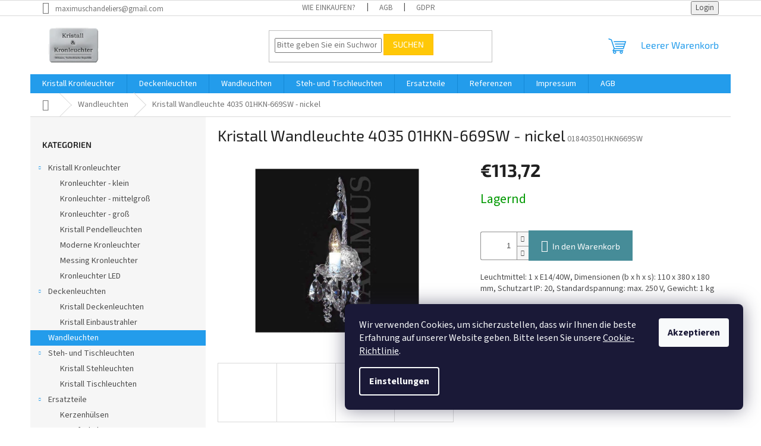

--- FILE ---
content_type: text/html; charset=utf-8
request_url: https://www.kristallundkronleuchter.de/kristall-wandleuchte-4035-01hkn-669sw-nickel/
body_size: 18073
content:
<!doctype html><html lang="de" dir="ltr" class="header-background-light external-fonts-loaded"><head><meta charset="utf-8" /><meta name="viewport" content="width=device-width,initial-scale=1" /><title>Kristall Wandleuchte 4035 01HKN-669SW nickel | Kristall und Kronleuchter</title><link rel="preconnect" href="https://cdn.myshoptet.com" /><link rel="dns-prefetch" href="https://cdn.myshoptet.com" /><link rel="preload" href="https://cdn.myshoptet.com/prj/dist/master/cms/libs/jquery/jquery-1.11.3.min.js" as="script" /><link href="https://cdn.myshoptet.com/prj/dist/master/cms/templates/frontend_templates/shared/css/font-face/source-sans-3.css" rel="stylesheet"><link href="https://cdn.myshoptet.com/prj/dist/master/cms/templates/frontend_templates/shared/css/font-face/exo-2.css" rel="stylesheet"><link href="https://cdn.myshoptet.com/prj/dist/master/shop/dist/font-shoptet-11.css.62c94c7785ff2cea73b2.css" rel="stylesheet"><script>
dataLayer = [];
dataLayer.push({'shoptet' : {
    "pageId": 730,
    "pageType": "productDetail",
    "currency": "EUR",
    "currencyInfo": {
        "decimalSeparator": ",",
        "exchangeRate": 1,
        "priceDecimalPlaces": 2,
        "symbol": "\u20ac",
        "symbolLeft": 1,
        "thousandSeparator": " "
    },
    "language": "de",
    "projectId": 454736,
    "product": {
        "id": 1219,
        "guid": "3ad0e50c-fac0-11eb-b9c0-0cc47a6c8f54",
        "hasVariants": false,
        "codes": [
            {
                "code": "018403501HKN669SW"
            }
        ],
        "code": "018403501HKN669SW",
        "name": "Kristall Wandleuchte 4035 01HKN-669SW - nickel",
        "appendix": "",
        "weight": 0,
        "currentCategory": "Wandleuchten",
        "currentCategoryGuid": "fb8825a1-e260-11eb-bbb3-b8ca3a6063f8",
        "defaultCategory": "Wandleuchten",
        "defaultCategoryGuid": "fb8825a1-e260-11eb-bbb3-b8ca3a6063f8",
        "currency": "EUR",
        "priceWithVat": 113.72
    },
    "stocks": [
        {
            "id": "ext",
            "title": "Lager",
            "isDeliveryPoint": 0,
            "visibleOnEshop": 1
        }
    ],
    "cartInfo": {
        "id": null,
        "freeShipping": false,
        "freeShippingFrom": 499,
        "leftToFreeGift": {
            "formattedPrice": "\u20ac0",
            "priceLeft": 0
        },
        "freeGift": false,
        "leftToFreeShipping": {
            "priceLeft": 499,
            "dependOnRegion": 0,
            "formattedPrice": "\u20ac499"
        },
        "discountCoupon": [],
        "getNoBillingShippingPrice": {
            "withoutVat": 0,
            "vat": 0,
            "withVat": 0
        },
        "cartItems": [],
        "taxMode": "OSS"
    },
    "cart": [],
    "customer": {
        "priceRatio": 1,
        "priceListId": 1,
        "groupId": null,
        "registered": false,
        "mainAccount": false
    }
}});
dataLayer.push({'cookie_consent' : {
    "marketing": "denied",
    "analytics": "denied"
}});
document.addEventListener('DOMContentLoaded', function() {
    shoptet.consent.onAccept(function(agreements) {
        if (agreements.length == 0) {
            return;
        }
        dataLayer.push({
            'cookie_consent' : {
                'marketing' : (agreements.includes(shoptet.config.cookiesConsentOptPersonalisation)
                    ? 'granted' : 'denied'),
                'analytics': (agreements.includes(shoptet.config.cookiesConsentOptAnalytics)
                    ? 'granted' : 'denied')
            },
            'event': 'cookie_consent'
        });
    });
});
</script>

<!-- Google Tag Manager -->
<script>(function(w,d,s,l,i){w[l]=w[l]||[];w[l].push({'gtm.start':
new Date().getTime(),event:'gtm.js'});var f=d.getElementsByTagName(s)[0],
j=d.createElement(s),dl=l!='dataLayer'?'&l='+l:'';j.async=true;j.src=
'https://www.googletagmanager.com/gtm.js?id='+i+dl;f.parentNode.insertBefore(j,f);
})(window,document,'script','dataLayer','GTM-N9FBW23');</script>
<!-- End Google Tag Manager -->

<meta property="og:type" content="website"><meta property="og:site_name" content="kristallundkronleuchter.de"><meta property="og:url" content="https://www.kristallundkronleuchter.de/kristall-wandleuchte-4035-01hkn-669sw-nickel/"><meta property="og:title" content="Kristall Wandleuchte 4035 01HKN-669SW nickel | Kristall und Kronleuchter"><meta name="author" content="Kristall und Kronleuchter"><meta name="web_author" content="Shoptet.cz"><meta name="dcterms.rightsHolder" content="www.kristallundkronleuchter.de"><meta name="robots" content="index,follow"><meta property="og:image" content="https://cdn.myshoptet.com/usr/www.kristallundkronleuchter.de/user/shop/big/1219_018403501hkn669sw.jpg?6857f543"><meta property="og:description" content="Kristall Wandleuchte 4035 01HKN-669SW - nickel. Leuchtmittel: 1 x E14/40W, Dimensionen (b x h x s): 110 x 380 x 180 mm, Schutzart IP: 20, Standardspannung: max. 250 V, Gewicht: 1 kg"><meta name="description" content="Kristall Wandleuchte 4035 01HKN-669SW - nickel. Leuchtmittel: 1 x E14/40W, Dimensionen (b x h x s): 110 x 380 x 180 mm, Schutzart IP: 20, Standardspannung: max. 250 V, Gewicht: 1 kg"><meta property="product:price:amount" content="113.72"><meta property="product:price:currency" content="EUR"><style>:root {--color-primary: #239ceb;--color-primary-h: 204;--color-primary-s: 83%;--color-primary-l: 53%;--color-primary-hover: #1997e5;--color-primary-hover-h: 203;--color-primary-hover-s: 80%;--color-primary-hover-l: 50%;--color-secondary: #468c98;--color-secondary-h: 189;--color-secondary-s: 37%;--color-secondary-l: 44%;--color-secondary-hover: #3b7580;--color-secondary-hover-h: 190;--color-secondary-hover-s: 37%;--color-secondary-hover-l: 37%;--color-tertiary: #ffc807;--color-tertiary-h: 47;--color-tertiary-s: 100%;--color-tertiary-l: 51%;--color-tertiary-hover: #ffbb00;--color-tertiary-hover-h: 44;--color-tertiary-hover-s: 100%;--color-tertiary-hover-l: 50%;--color-header-background: #ffffff;--template-font: "Source Sans 3";--template-headings-font: "Exo 2";--header-background-url: url("[data-uri]");--cookies-notice-background: #1A1937;--cookies-notice-color: #F8FAFB;--cookies-notice-button-hover: #f5f5f5;--cookies-notice-link-hover: #27263f;--templates-update-management-preview-mode-content: "Die Vorschau der Vorlagenaktualisierungen ist für Ihren Browser aktiv."}</style>
    
    <link href="https://cdn.myshoptet.com/prj/dist/master/shop/dist/main-11.less.5a24dcbbdabfd189c152.css" rel="stylesheet" />
                <link href="https://cdn.myshoptet.com/prj/dist/master/shop/dist/mobile-header-v1-11.less.1ee105d41b5f713c21aa.css" rel="stylesheet" />
    
    <script>var shoptet = shoptet || {};</script>
    <script src="https://cdn.myshoptet.com/prj/dist/master/shop/dist/main-3g-header.js.27c4444ba5dd6be3416d.js"></script>
<!-- User include --><!-- service 565(213) html code header -->
<!--
<link rel="stylesheet" type="text/css" href="https://app.visual.ws/gpwebpay_shoptet/shoptet.css">
<script async defer type="text/javascript" src="https://app.visual.ws/gpwebpay_shoptet/shoptet.js"></script>
-->
<!-- project html code header -->
<meta name="yandex-verification" content="210e6c2364977de9" />
<!-- Clarity tracking code for https://www.kristallundkronleuchter.de/ --><script>    (function(c,l,a,r,i,t,y){        c[a]=c[a]||function(){(c[a].q=c[a].q||[]).push(arguments)};        t=l.createElement(r);t.async=1;t.src="https://www.clarity.ms/tag/"+i+"?ref=bwt";        y=l.getElementsByTagName(r)[0];y.parentNode.insertBefore(t,y);    })(window, document, "clarity", "script", "gh6kg1slv2");</script>
<!-- /User include --><link rel="shortcut icon" href="/favicon.ico" type="image/x-icon" /><link rel="canonical" href="https://www.kristallundkronleuchter.de/kristall-wandleuchte-4035-01hkn-669sw-nickel/" /><script>!function(){var t={9196:function(){!function(){var t=/\[object (Boolean|Number|String|Function|Array|Date|RegExp)\]/;function r(r){return null==r?String(r):(r=t.exec(Object.prototype.toString.call(Object(r))))?r[1].toLowerCase():"object"}function n(t,r){return Object.prototype.hasOwnProperty.call(Object(t),r)}function e(t){if(!t||"object"!=r(t)||t.nodeType||t==t.window)return!1;try{if(t.constructor&&!n(t,"constructor")&&!n(t.constructor.prototype,"isPrototypeOf"))return!1}catch(t){return!1}for(var e in t);return void 0===e||n(t,e)}function o(t,r,n){this.b=t,this.f=r||function(){},this.d=!1,this.a={},this.c=[],this.e=function(t){return{set:function(r,n){u(c(r,n),t.a)},get:function(r){return t.get(r)}}}(this),i(this,t,!n);var e=t.push,o=this;t.push=function(){var r=[].slice.call(arguments,0),n=e.apply(t,r);return i(o,r),n}}function i(t,n,o){for(t.c.push.apply(t.c,n);!1===t.d&&0<t.c.length;){if("array"==r(n=t.c.shift()))t:{var i=n,a=t.a;if("string"==r(i[0])){for(var f=i[0].split("."),s=f.pop(),p=(i=i.slice(1),0);p<f.length;p++){if(void 0===a[f[p]])break t;a=a[f[p]]}try{a[s].apply(a,i)}catch(t){}}}else if("function"==typeof n)try{n.call(t.e)}catch(t){}else{if(!e(n))continue;for(var l in n)u(c(l,n[l]),t.a)}o||(t.d=!0,t.f(t.a,n),t.d=!1)}}function c(t,r){for(var n={},e=n,o=t.split("."),i=0;i<o.length-1;i++)e=e[o[i]]={};return e[o[o.length-1]]=r,n}function u(t,o){for(var i in t)if(n(t,i)){var c=t[i];"array"==r(c)?("array"==r(o[i])||(o[i]=[]),u(c,o[i])):e(c)?(e(o[i])||(o[i]={}),u(c,o[i])):o[i]=c}}window.DataLayerHelper=o,o.prototype.get=function(t){var r=this.a;t=t.split(".");for(var n=0;n<t.length;n++){if(void 0===r[t[n]])return;r=r[t[n]]}return r},o.prototype.flatten=function(){this.b.splice(0,this.b.length),this.b[0]={},u(this.a,this.b[0])}}()}},r={};function n(e){var o=r[e];if(void 0!==o)return o.exports;var i=r[e]={exports:{}};return t[e](i,i.exports,n),i.exports}n.n=function(t){var r=t&&t.__esModule?function(){return t.default}:function(){return t};return n.d(r,{a:r}),r},n.d=function(t,r){for(var e in r)n.o(r,e)&&!n.o(t,e)&&Object.defineProperty(t,e,{enumerable:!0,get:r[e]})},n.o=function(t,r){return Object.prototype.hasOwnProperty.call(t,r)},function(){"use strict";n(9196)}()}();</script>    <!-- Global site tag (gtag.js) - Google Analytics -->
    <script async src="https://www.googletagmanager.com/gtag/js?id=G-7XBVS8HMKQ"></script>
    <script>
        
        window.dataLayer = window.dataLayer || [];
        function gtag(){dataLayer.push(arguments);}
        

                    console.debug('default consent data');

            gtag('consent', 'default', {"ad_storage":"denied","analytics_storage":"denied","ad_user_data":"denied","ad_personalization":"denied","wait_for_update":500});
            dataLayer.push({
                'event': 'default_consent'
            });
        
        gtag('js', new Date());

                gtag('config', 'UA-499688-4', { 'groups': "UA" });
        
                gtag('config', 'G-7XBVS8HMKQ', {"groups":"GA4","send_page_view":false,"content_group":"productDetail","currency":"EUR","page_language":"de"});
        
                gtag('config', 'AW-10813457178');
        
        
        
        
        
                    gtag('event', 'page_view', {"send_to":"GA4","page_language":"de","content_group":"productDetail","currency":"EUR"});
        
                gtag('set', 'currency', 'EUR');

        gtag('event', 'view_item', {
            "send_to": "UA",
            "items": [
                {
                    "id": "018403501HKN669SW",
                    "name": "Kristall Wandleuchte 4035 01HKN-669SW - nickel",
                    "category": "Wandleuchten",
                                                            "price": 93.98
                }
            ]
        });
        
        
        
        
        
                    gtag('event', 'view_item', {"send_to":"GA4","page_language":"de","content_group":"productDetail","value":93.980000000000004,"currency":"EUR","items":[{"item_id":"018403501HKN669SW","item_name":"Kristall Wandleuchte 4035 01HKN-669SW - nickel","item_category":"Wandleuchten","price":93.980000000000004,"quantity":1,"index":0}]});
        
        
        
        
        
        
        
        document.addEventListener('DOMContentLoaded', function() {
            if (typeof shoptet.tracking !== 'undefined') {
                for (var id in shoptet.tracking.bannersList) {
                    gtag('event', 'view_promotion', {
                        "send_to": "UA",
                        "promotions": [
                            {
                                "id": shoptet.tracking.bannersList[id].id,
                                "name": shoptet.tracking.bannersList[id].name,
                                "position": shoptet.tracking.bannersList[id].position
                            }
                        ]
                    });
                }
            }

            shoptet.consent.onAccept(function(agreements) {
                if (agreements.length !== 0) {
                    console.debug('gtag consent accept');
                    var gtagConsentPayload =  {
                        'ad_storage': agreements.includes(shoptet.config.cookiesConsentOptPersonalisation)
                            ? 'granted' : 'denied',
                        'analytics_storage': agreements.includes(shoptet.config.cookiesConsentOptAnalytics)
                            ? 'granted' : 'denied',
                                                                                                'ad_user_data': agreements.includes(shoptet.config.cookiesConsentOptPersonalisation)
                            ? 'granted' : 'denied',
                        'ad_personalization': agreements.includes(shoptet.config.cookiesConsentOptPersonalisation)
                            ? 'granted' : 'denied',
                        };
                    console.debug('update consent data', gtagConsentPayload);
                    gtag('consent', 'update', gtagConsentPayload);
                    dataLayer.push(
                        { 'event': 'update_consent' }
                    );
                }
            });
        });
    </script>
</head><body class="desktop id-730 in-kristall-wandleuchten template-11 type-product type-detail multiple-columns-body columns-3 ums_forms_redesign--off ums_a11y_category_page--on ums_discussion_rating_forms--off ums_flags_display_unification--on ums_a11y_login--on mobile-header-version-1"><noscript>
    <style>
        #header {
            padding-top: 0;
            position: relative !important;
            top: 0;
        }
        .header-navigation {
            position: relative !important;
        }
        .overall-wrapper {
            margin: 0 !important;
        }
        body:not(.ready) {
            visibility: visible !important;
        }
    </style>
    <div class="no-javascript">
        <div class="no-javascript__title">Sie müssen eine Einstellung in Ihrem Webbrowser ändern</div>
        <div class="no-javascript__text">Siehe hierzu: <a href="https://www.google.com/support/bin/answer.py?answer=23852">Wie Sie JavaScript in Ihrem Browser aktivieren</a>.</div>
        <div class="no-javascript__text">Wenn Sie Ad-Blocking-Software verwenden, müssen Sie möglicherweise JavaScript auf dieser Seite zulassen.</div>
        <div class="no-javascript__text">Danke.</div>
    </div>
</noscript>

        <div id="fb-root"></div>
        <script>
            window.fbAsyncInit = function() {
                FB.init({
                    autoLogAppEvents : true,
                    xfbml            : true,
                    version          : 'v24.0'
                });
            };
        </script>
        <script async defer crossorigin="anonymous" src="https://connect.facebook.net/de_DE/sdk.js#xfbml=1&version=v24.0"></script>
<!-- Google Tag Manager (noscript) -->
<noscript><iframe src="https://www.googletagmanager.com/ns.html?id=GTM-N9FBW23"
height="0" width="0" style="display:none;visibility:hidden"></iframe></noscript>
<!-- End Google Tag Manager (noscript) -->

    <div class="siteCookies siteCookies--right siteCookies--dark js-siteCookies" role="dialog" data-testid="cookiesPopup" data-nosnippet>
        <div class="siteCookies__form">
            <div class="siteCookies__content">
                <div class="siteCookies__text">
                    Wir verwenden Cookies, um sicherzustellen, dass wir Ihnen die beste Erfahrung auf unserer Website geben. Bitte lesen Sie unsere <a href="https://454736.myshoptet.com/cookie-richtlinien" target="\" _blank="" rel="\" noreferrer="">Cookie-Richtlinie</a>.
                </div>
                <p class="siteCookies__links">
                    <button class="siteCookies__link js-cookies-settings" aria-label="Cookies-Einstellungen" data-testid="cookiesSettings">Einstellungen</button>
                </p>
            </div>
            <div class="siteCookies__buttonWrap">
                                <button class="siteCookies__button js-cookiesConsentSubmit" value="all" aria-label="Cookies akzeptieren" data-testid="buttonCookiesAccept">Akzeptieren</button>
            </div>
        </div>
        <script>
            document.addEventListener("DOMContentLoaded", () => {
                const siteCookies = document.querySelector('.js-siteCookies');
                document.addEventListener("scroll", shoptet.common.throttle(() => {
                    const st = document.documentElement.scrollTop;
                    if (st > 1) {
                        siteCookies.classList.add('siteCookies--scrolled');
                    } else {
                        siteCookies.classList.remove('siteCookies--scrolled');
                    }
                }, 100));
            });
        </script>
    </div>
<a href="#content" class="skip-link sr-only">Zum Inhalt springen</a><div class="overall-wrapper"><div class="user-action"><div class="container">
    <div class="user-action-in">
                    <div id="login" class="user-action-login popup-widget login-widget" role="dialog" aria-labelledby="loginHeading">
        <div class="popup-widget-inner">
                            <h2 id="loginHeading">Mein Benutzerkonto anmelden</h2><div id="customerLogin"><form action="/action/Customer/Login/" method="post" id="formLoginIncluded" class="csrf-enabled formLogin" data-testid="formLogin"><input type="hidden" name="referer" value="" /><div class="form-group"><div class="input-wrapper email js-validated-element-wrapper no-label"><input type="email" name="email" class="form-control" autofocus placeholder="E-Mail Adresse (z. B. Max.Mustermann@mail.de)" data-testid="inputEmail" autocomplete="email" required /></div></div><div class="form-group"><div class="input-wrapper password js-validated-element-wrapper no-label"><input type="password" name="password" class="form-control" placeholder="Passwort" data-testid="inputPassword" autocomplete="current-password" required /><span class="no-display">Sie können nicht dieses Feld ausfüllen</span><input type="text" name="surname" value="" class="no-display" /></div></div><div class="form-group"><div class="login-wrapper"><button type="submit" class="btn btn-secondary btn-text btn-login" data-testid="buttonSubmit">Anmelden</button><div class="password-helper"><a href="/registration/" data-testid="signup" rel="nofollow">Neues Konto registrieren</a><a href="/kundencenter/vergessene-kennwort/" rel="nofollow">Passwort vergessen</a></div></div></div></form>
</div>                    </div>
    </div>

                            <div id="cart-widget" class="user-action-cart popup-widget cart-widget loader-wrapper" data-testid="popupCartWidget" role="dialog" aria-hidden="true">
    <div class="popup-widget-inner cart-widget-inner place-cart-here">
        <div class="loader-overlay">
            <div class="loader"></div>
        </div>
    </div>

    <div class="cart-widget-button">
        <a href="/warenkorb/" class="btn btn-conversion" id="continue-order-button" rel="nofollow" data-testid="buttonNextStep">Weiter zum Warenkorb</a>
    </div>
</div>
            </div>
</div>
</div><div class="top-navigation-bar" data-testid="topNavigationBar">

    <div class="container">

        <div class="top-navigation-contacts">
            <strong>Kundenunterstützung:</strong><a href="mailto:maximuschandeliers@gmail.com" class="project-email" data-testid="contactboxEmail"><span>maximuschandeliers@gmail.com</span></a>        </div>

                            <div class="top-navigation-menu">
                <div class="top-navigation-menu-trigger"></div>
                <ul class="top-navigation-bar-menu">
                                            <li class="top-navigation-menu-item-859">
                            <a href="/wie-einkaufen/">Wie einkaufen?</a>
                        </li>
                                            <li class="top-navigation-menu-item-39">
                            <a href="/allgemeine-geschaeftsbedingungen/">AGB</a>
                        </li>
                                            <li class="top-navigation-menu-item-850">
                            <a href="/informationen-ueber-die-verarbeitung-personenbezogener-daten/">GDPR</a>
                        </li>
                                    </ul>
                <ul class="top-navigation-bar-menu-helper"></ul>
            </div>
        
        <div class="top-navigation-tools">
            <div class="responsive-tools">
                <a href="#" class="toggle-window" data-target="search" aria-label="Suchen" data-testid="linkSearchIcon"></a>
                                                            <a href="#" class="toggle-window" data-target="login"></a>
                                                    <a href="#" class="toggle-window" data-target="navigation" aria-label="Menu" data-testid="hamburgerMenu"></a>
            </div>
                        <button class="top-nav-button top-nav-button-login toggle-window" type="button" data-target="login" aria-haspopup="dialog" aria-controls="login" aria-expanded="false" data-testid="signin"><span>Login</span></button>        </div>

    </div>

</div>
<header id="header"><div class="container navigation-wrapper">
    <div class="header-top">
        <div class="site-name-wrapper">
            <div class="site-name"><a href="/" data-testid="linkWebsiteLogo"><img src="https://cdn.myshoptet.com/usr/www.kristallundkronleuchter.de/user/logos/kristall-kronleuchter-logo.png" alt="Kristall und Kronleuchter" fetchpriority="low" /></a></div>        </div>
        <div class="search" itemscope itemtype="https://schema.org/WebSite">
            <meta itemprop="headline" content="Wandleuchten"/><meta itemprop="url" content="https://www.kristallundkronleuchter.de"/><meta itemprop="text" content="Kristall Wandleuchte 4035 01HKN-669SW - nickel. Leuchtmittel: 1 x E14/40W, Dimensionen&amp;amp;nbsp;(b x h x s): 110 x 380 x 180 mm, Schutzart IP: 20, Standardspannung: max. 250 V, Gewicht: 1 kg"/>            <form action="/action/ProductSearch/prepareString/" method="post"
    id="formSearchForm" class="search-form compact-form js-search-main"
    itemprop="potentialAction" itemscope itemtype="https://schema.org/SearchAction" data-testid="searchForm">
    <fieldset>
        <meta itemprop="target"
            content="https://www.kristallundkronleuchter.de/suche/?string={string}"/>
        <input type="hidden" name="language" value="de"/>
        
            
<input
    type="search"
    name="string"
        class="query-input form-control search-input js-search-input"
    placeholder="Bitte geben Sie ein Suchwort ein"
    autocomplete="off"
    required
    itemprop="query-input"
    aria-label="Suche"
    data-testid="searchInput"
>
            <button type="submit" class="btn btn-default" data-testid="searchBtn">Suchen</button>
        
    </fieldset>
</form>
        </div>
        <div class="navigation-buttons">
                
    <a href="/warenkorb/" class="btn btn-icon toggle-window cart-count" data-target="cart" data-hover="true" data-redirect="true" data-testid="headerCart" rel="nofollow" aria-haspopup="dialog" aria-expanded="false" aria-controls="cart-widget">
        
                <span class="sr-only">Zum Warenkorb</span>
        
            <span class="cart-price visible-lg-inline-block" data-testid="headerCartPrice">
                                    Leerer Warenkorb                            </span>
        
    
            </a>
        </div>
    </div>
    <nav id="navigation" aria-label="Hauptmenü" data-collapsible="true"><div class="navigation-in menu"><ul class="menu-level-1" role="menubar" data-testid="headerMenuItems"><li class="menu-item-706 ext" role="none"><a href="/kristall-kronleuchter/" data-testid="headerMenuItem" role="menuitem" aria-haspopup="true" aria-expanded="false"><b>Kristall Kronleuchter</b><span class="submenu-arrow"></span></a><ul class="menu-level-2" aria-label="Kristall Kronleuchter" tabindex="-1" role="menu"><li class="menu-item-709" role="none"><a href="/kristall-kronleuchter-klein/" class="menu-image" data-testid="headerMenuItem" tabindex="-1" aria-hidden="true"><img src="data:image/svg+xml,%3Csvg%20width%3D%22140%22%20height%3D%22100%22%20xmlns%3D%22http%3A%2F%2Fwww.w3.org%2F2000%2Fsvg%22%3E%3C%2Fsvg%3E" alt="" aria-hidden="true" width="140" height="100"  data-src="https://cdn.myshoptet.com/usr/www.kristallundkronleuchter.de/user/categories/thumb/kristall-kronleuchter-klein-kategorie.jpg" fetchpriority="low" /></a><div><a href="/kristall-kronleuchter-klein/" data-testid="headerMenuItem" role="menuitem"><span>Kronleuchter - klein</span></a>
                        </div></li><li class="menu-item-715" role="none"><a href="/kristall-kronleuchter-mittelgross/" class="menu-image" data-testid="headerMenuItem" tabindex="-1" aria-hidden="true"><img src="data:image/svg+xml,%3Csvg%20width%3D%22140%22%20height%3D%22100%22%20xmlns%3D%22http%3A%2F%2Fwww.w3.org%2F2000%2Fsvg%22%3E%3C%2Fsvg%3E" alt="" aria-hidden="true" width="140" height="100"  data-src="https://cdn.myshoptet.com/usr/www.kristallundkronleuchter.de/user/categories/thumb/kristall-kronleuchter-mittelgross-kategorie.jpg" fetchpriority="low" /></a><div><a href="/kristall-kronleuchter-mittelgross/" data-testid="headerMenuItem" role="menuitem"><span>Kronleuchter - mittelgroß</span></a>
                        </div></li><li class="menu-item-718" role="none"><a href="/kristall-kronleuchter-gross/" class="menu-image" data-testid="headerMenuItem" tabindex="-1" aria-hidden="true"><img src="data:image/svg+xml,%3Csvg%20width%3D%22140%22%20height%3D%22100%22%20xmlns%3D%22http%3A%2F%2Fwww.w3.org%2F2000%2Fsvg%22%3E%3C%2Fsvg%3E" alt="" aria-hidden="true" width="140" height="100"  data-src="https://cdn.myshoptet.com/usr/www.kristallundkronleuchter.de/user/categories/thumb/kristall-kronleuchter-gross-kategorie.jpg" fetchpriority="low" /></a><div><a href="/kristall-kronleuchter-gross/" data-testid="headerMenuItem" role="menuitem"><span>Kronleuchter - groß</span></a>
                        </div></li><li class="menu-item-712" role="none"><a href="/kristall-pendelleuchten/" class="menu-image" data-testid="headerMenuItem" tabindex="-1" aria-hidden="true"><img src="data:image/svg+xml,%3Csvg%20width%3D%22140%22%20height%3D%22100%22%20xmlns%3D%22http%3A%2F%2Fwww.w3.org%2F2000%2Fsvg%22%3E%3C%2Fsvg%3E" alt="" aria-hidden="true" width="140" height="100"  data-src="https://cdn.myshoptet.com/usr/www.kristallundkronleuchter.de/user/categories/thumb/kristall-pendelleuchten-kategorie.jpg" fetchpriority="low" /></a><div><a href="/kristall-pendelleuchten/" data-testid="headerMenuItem" role="menuitem"><span>Kristall Pendelleuchten</span></a>
                        </div></li><li class="menu-item-721" role="none"><a href="/moderne-kronleuchter/" class="menu-image" data-testid="headerMenuItem" tabindex="-1" aria-hidden="true"><img src="data:image/svg+xml,%3Csvg%20width%3D%22140%22%20height%3D%22100%22%20xmlns%3D%22http%3A%2F%2Fwww.w3.org%2F2000%2Fsvg%22%3E%3C%2Fsvg%3E" alt="" aria-hidden="true" width="140" height="100"  data-src="https://cdn.myshoptet.com/usr/www.kristallundkronleuchter.de/user/categories/thumb/moderne-kronleuchter-kategorie.jpg" fetchpriority="low" /></a><div><a href="/moderne-kronleuchter/" data-testid="headerMenuItem" role="menuitem"><span>Moderne Kronleuchter</span></a>
                        </div></li><li class="menu-item-724" role="none"><a href="/messing-kronleuchter/" class="menu-image" data-testid="headerMenuItem" tabindex="-1" aria-hidden="true"><img src="data:image/svg+xml,%3Csvg%20width%3D%22140%22%20height%3D%22100%22%20xmlns%3D%22http%3A%2F%2Fwww.w3.org%2F2000%2Fsvg%22%3E%3C%2Fsvg%3E" alt="" aria-hidden="true" width="140" height="100"  data-src="https://cdn.myshoptet.com/usr/www.kristallundkronleuchter.de/user/categories/thumb/messing-kronleuchter-kategorie.jpg" fetchpriority="low" /></a><div><a href="/messing-kronleuchter/" data-testid="headerMenuItem" role="menuitem"><span>Messing Kronleuchter</span></a>
                        </div></li><li class="menu-item-870" role="none"><a href="/kronleuchter-led/" class="menu-image" data-testid="headerMenuItem" tabindex="-1" aria-hidden="true"><img src="data:image/svg+xml,%3Csvg%20width%3D%22140%22%20height%3D%22100%22%20xmlns%3D%22http%3A%2F%2Fwww.w3.org%2F2000%2Fsvg%22%3E%3C%2Fsvg%3E" alt="" aria-hidden="true" width="140" height="100"  data-src="https://cdn.myshoptet.com/usr/www.kristallundkronleuchter.de/user/categories/thumb/kristall-kronleuchter-led-kategorie.jpg" fetchpriority="low" /></a><div><a href="/kronleuchter-led/" data-testid="headerMenuItem" role="menuitem"><span>Kronleuchter LED</span></a>
                        </div></li></ul></li>
<li class="menu-item-727 ext" role="none"><a href="/deckenleuchten/" data-testid="headerMenuItem" role="menuitem" aria-haspopup="true" aria-expanded="false"><b>Deckenleuchten</b><span class="submenu-arrow"></span></a><ul class="menu-level-2" aria-label="Deckenleuchten" tabindex="-1" role="menu"><li class="menu-item-733" role="none"><a href="/kristall-deckenleuchten/" class="menu-image" data-testid="headerMenuItem" tabindex="-1" aria-hidden="true"><img src="data:image/svg+xml,%3Csvg%20width%3D%22140%22%20height%3D%22100%22%20xmlns%3D%22http%3A%2F%2Fwww.w3.org%2F2000%2Fsvg%22%3E%3C%2Fsvg%3E" alt="" aria-hidden="true" width="140" height="100"  data-src="https://cdn.myshoptet.com/usr/www.kristallundkronleuchter.de/user/categories/thumb/deckenleuchten-kategorie.jpg" fetchpriority="low" /></a><div><a href="/kristall-deckenleuchten/" data-testid="headerMenuItem" role="menuitem"><span>Kristall Deckenleuchten</span></a>
                        </div></li><li class="menu-item-865" role="none"><a href="/kristall-einbaustrahler/" class="menu-image" data-testid="headerMenuItem" tabindex="-1" aria-hidden="true"><img src="data:image/svg+xml,%3Csvg%20width%3D%22140%22%20height%3D%22100%22%20xmlns%3D%22http%3A%2F%2Fwww.w3.org%2F2000%2Fsvg%22%3E%3C%2Fsvg%3E" alt="" aria-hidden="true" width="140" height="100"  data-src="https://cdn.myshoptet.com/usr/www.kristallundkronleuchter.de/user/categories/thumb/einbaustrahler-kategorie.jpg" fetchpriority="low" /></a><div><a href="/kristall-einbaustrahler/" data-testid="headerMenuItem" role="menuitem"><span>Kristall Einbaustrahler</span></a>
                        </div></li></ul></li>
<li class="menu-item-730" role="none"><a href="/kristall-wandleuchten/" class="active" data-testid="headerMenuItem" role="menuitem" aria-expanded="false"><b>Wandleuchten</b></a></li>
<li class="menu-item-736 ext" role="none"><a href="/steh-und-tischleuchten/" data-testid="headerMenuItem" role="menuitem" aria-haspopup="true" aria-expanded="false"><b>Steh- und Tischleuchten</b><span class="submenu-arrow"></span></a><ul class="menu-level-2" aria-label="Steh- und Tischleuchten" tabindex="-1" role="menu"><li class="menu-item-739" role="none"><a href="/kristall-stehleuchten/" class="menu-image" data-testid="headerMenuItem" tabindex="-1" aria-hidden="true"><img src="data:image/svg+xml,%3Csvg%20width%3D%22140%22%20height%3D%22100%22%20xmlns%3D%22http%3A%2F%2Fwww.w3.org%2F2000%2Fsvg%22%3E%3C%2Fsvg%3E" alt="" aria-hidden="true" width="140" height="100"  data-src="https://cdn.myshoptet.com/usr/www.kristallundkronleuchter.de/user/categories/thumb/kristall-stehleuchten.jpg" fetchpriority="low" /></a><div><a href="/kristall-stehleuchten/" data-testid="headerMenuItem" role="menuitem"><span>Kristall Stehleuchten</span></a>
                        </div></li><li class="menu-item-742" role="none"><a href="/kristall-tischleuchten/" class="menu-image" data-testid="headerMenuItem" tabindex="-1" aria-hidden="true"><img src="data:image/svg+xml,%3Csvg%20width%3D%22140%22%20height%3D%22100%22%20xmlns%3D%22http%3A%2F%2Fwww.w3.org%2F2000%2Fsvg%22%3E%3C%2Fsvg%3E" alt="" aria-hidden="true" width="140" height="100"  data-src="https://cdn.myshoptet.com/usr/www.kristallundkronleuchter.de/user/categories/thumb/kristall-tischleuchten.jpg" fetchpriority="low" /></a><div><a href="/kristall-tischleuchten/" data-testid="headerMenuItem" role="menuitem"><span>Kristall Tischleuchten</span></a>
                        </div></li></ul></li>
<li class="menu-item-745 ext" role="none"><a href="/ersatzteile/" data-testid="headerMenuItem" role="menuitem" aria-haspopup="true" aria-expanded="false"><b>Ersatzteile</b><span class="submenu-arrow"></span></a><ul class="menu-level-2" aria-label="Ersatzteile" tabindex="-1" role="menu"><li class="menu-item-748" role="none"><a href="/ersatzteile-kerzenhuelsen/" class="menu-image" data-testid="headerMenuItem" tabindex="-1" aria-hidden="true"><img src="data:image/svg+xml,%3Csvg%20width%3D%22140%22%20height%3D%22100%22%20xmlns%3D%22http%3A%2F%2Fwww.w3.org%2F2000%2Fsvg%22%3E%3C%2Fsvg%3E" alt="" aria-hidden="true" width="140" height="100"  data-src="https://cdn.myshoptet.com/usr/www.kristallundkronleuchter.de/user/categories/thumb/ersatzteile-kerzenhuelsen-kategorie.jpg" fetchpriority="low" /></a><div><a href="/ersatzteile-kerzenhuelsen/" data-testid="headerMenuItem" role="menuitem"><span>Kerzenhülsen</span></a>
                        </div></li><li class="menu-item-751" role="none"><a href="/ersatzteile-tropfschalen/" class="menu-image" data-testid="headerMenuItem" tabindex="-1" aria-hidden="true"><img src="data:image/svg+xml,%3Csvg%20width%3D%22140%22%20height%3D%22100%22%20xmlns%3D%22http%3A%2F%2Fwww.w3.org%2F2000%2Fsvg%22%3E%3C%2Fsvg%3E" alt="" aria-hidden="true" width="140" height="100"  data-src="https://cdn.myshoptet.com/usr/www.kristallundkronleuchter.de/user/categories/thumb/ersatzteile-tropfschalen-kategorie.jpg" fetchpriority="low" /></a><div><a href="/ersatzteile-tropfschalen/" data-testid="headerMenuItem" role="menuitem"><span>Tropfschalen</span></a>
                        </div></li><li class="menu-item-754" role="none"><a href="/ersatzteile-kronleuchter-zubehoer/" class="menu-image" data-testid="headerMenuItem" tabindex="-1" aria-hidden="true"><img src="data:image/svg+xml,%3Csvg%20width%3D%22140%22%20height%3D%22100%22%20xmlns%3D%22http%3A%2F%2Fwww.w3.org%2F2000%2Fsvg%22%3E%3C%2Fsvg%3E" alt="" aria-hidden="true" width="140" height="100"  data-src="https://cdn.myshoptet.com/usr/www.kristallundkronleuchter.de/user/categories/thumb/ersatzteile-kronleuchter-zubehoer-kategorie.jpg" fetchpriority="low" /></a><div><a href="/ersatzteile-kronleuchter-zubehoer/" data-testid="headerMenuItem" role="menuitem"><span>Zubehör</span></a>
                        </div></li><li class="menu-item-757" role="none"><a href="/ersatzteile-kronleuchterbehang/" class="menu-image" data-testid="headerMenuItem" tabindex="-1" aria-hidden="true"><img src="data:image/svg+xml,%3Csvg%20width%3D%22140%22%20height%3D%22100%22%20xmlns%3D%22http%3A%2F%2Fwww.w3.org%2F2000%2Fsvg%22%3E%3C%2Fsvg%3E" alt="" aria-hidden="true" width="140" height="100"  data-src="https://cdn.myshoptet.com/usr/www.kristallundkronleuchter.de/user/categories/thumb/ersatzteile-kronleuchterbehang-kategorie.jpg" fetchpriority="low" /></a><div><a href="/ersatzteile-kronleuchterbehang/" data-testid="headerMenuItem" role="menuitem"><span>Glasbehang</span></a>
                        </div></li><li class="menu-item-760" role="none"><a href="/ersatzteile-glas-koppen/" class="menu-image" data-testid="headerMenuItem" tabindex="-1" aria-hidden="true"><img src="data:image/svg+xml,%3Csvg%20width%3D%22140%22%20height%3D%22100%22%20xmlns%3D%22http%3A%2F%2Fwww.w3.org%2F2000%2Fsvg%22%3E%3C%2Fsvg%3E" alt="" aria-hidden="true" width="140" height="100"  data-src="https://cdn.myshoptet.com/usr/www.kristallundkronleuchter.de/user/categories/thumb/ersatzteile-glas-koppen-kategorie.jpg" fetchpriority="low" /></a><div><a href="/ersatzteile-glas-koppen/" data-testid="headerMenuItem" role="menuitem"><span>Glas Koppen</span></a>
                        </div></li><li class="menu-item-763" role="none"><a href="/ersatzteile-glas-ketten/" class="menu-image" data-testid="headerMenuItem" tabindex="-1" aria-hidden="true"><img src="data:image/svg+xml,%3Csvg%20width%3D%22140%22%20height%3D%22100%22%20xmlns%3D%22http%3A%2F%2Fwww.w3.org%2F2000%2Fsvg%22%3E%3C%2Fsvg%3E" alt="" aria-hidden="true" width="140" height="100"  data-src="https://cdn.myshoptet.com/usr/www.kristallundkronleuchter.de/user/categories/thumb/ersatzteile-glas-ketten-kategorie.jpg" fetchpriority="low" /></a><div><a href="/ersatzteile-glas-ketten/" data-testid="headerMenuItem" role="menuitem"><span>Glas Ketten</span></a>
                        </div></li><li class="menu-item-766" role="none"><a href="/ersatzteile-schalen/" class="menu-image" data-testid="headerMenuItem" tabindex="-1" aria-hidden="true"><img src="data:image/svg+xml,%3Csvg%20width%3D%22140%22%20height%3D%22100%22%20xmlns%3D%22http%3A%2F%2Fwww.w3.org%2F2000%2Fsvg%22%3E%3C%2Fsvg%3E" alt="" aria-hidden="true" width="140" height="100"  data-src="https://cdn.myshoptet.com/usr/www.kristallundkronleuchter.de/user/categories/thumb/ersatzteile-schalen-kategorie.jpg" fetchpriority="low" /></a><div><a href="/ersatzteile-schalen/" data-testid="headerMenuItem" role="menuitem"><span>Schalen</span></a>
                        </div></li></ul></li>
<li class="menu-item-829" role="none"><a href="/referenzen/" data-testid="headerMenuItem" role="menuitem" aria-expanded="false"><b>Referenzen</b></a></li>
<li class="menu-item-29" role="none"><a href="/impressum/" data-testid="headerMenuItem" role="menuitem" aria-expanded="false"><b>Impressum</b></a></li>
<li class="menu-item-39" role="none"><a href="/allgemeine-geschaeftsbedingungen/" data-testid="headerMenuItem" role="menuitem" aria-expanded="false"><b>AGB</b></a></li>
</ul>
    <ul class="navigationActions" role="menu">
                            <li role="none">
                                    <a href="/anmelden/?backTo=%2Fkristall-wandleuchte-4035-01hkn-669sw-nickel%2F" rel="nofollow" data-testid="signin" role="menuitem"><span>Login</span></a>
                            </li>
                        </ul>
</div><span class="navigation-close"></span></nav><div class="menu-helper" data-testid="hamburgerMenu"><span>Weiteres</span></div>
</div></header><!-- / header -->


                    <div class="container breadcrumbs-wrapper">
            <div class="breadcrumbs navigation-home-icon-wrapper" itemscope itemtype="https://schema.org/BreadcrumbList">
                                                                            <span id="navigation-first" data-basetitle="Kristall und Kronleuchter" itemprop="itemListElement" itemscope itemtype="https://schema.org/ListItem">
                <a href="/" itemprop="item" class="navigation-home-icon"><span class="sr-only" itemprop="name">Home</span></a>
                <span class="navigation-bullet">/</span>
                <meta itemprop="position" content="1" />
            </span>
                                <span id="navigation-1" itemprop="itemListElement" itemscope itemtype="https://schema.org/ListItem">
                <a href="/kristall-wandleuchten/" itemprop="item" data-testid="breadcrumbsSecondLevel"><span itemprop="name">Wandleuchten</span></a>
                <span class="navigation-bullet">/</span>
                <meta itemprop="position" content="2" />
            </span>
                                            <span id="navigation-2" itemprop="itemListElement" itemscope itemtype="https://schema.org/ListItem" data-testid="breadcrumbsLastLevel">
                <meta itemprop="item" content="https://www.kristallundkronleuchter.de/kristall-wandleuchte-4035-01hkn-669sw-nickel/" />
                <meta itemprop="position" content="3" />
                <span itemprop="name" data-title="Kristall Wandleuchte 4035 01HKN-669SW - nickel">Kristall Wandleuchte 4035 01HKN-669SW - nickel <span class="appendix"></span></span>
            </span>
            </div>
        </div>
    
<div id="content-wrapper" class="container content-wrapper">
    
    <div class="content-wrapper-in">
                                                <aside class="sidebar sidebar-left"  data-testid="sidebarMenu">
                                                                                                <div class="sidebar-inner">
                                                                                                        <div class="box box-bg-variant box-categories">    <div class="skip-link__wrapper">
        <span id="categories-start" class="skip-link__target js-skip-link__target sr-only" tabindex="-1">&nbsp;</span>
        <a href="#categories-end" class="skip-link skip-link--start sr-only js-skip-link--start">Kategorien überspringen</a>
    </div>

<h4>Kategorien</h4>


<div id="categories"><div class="categories cat-01 expandable expanded" id="cat-706"><div class="topic"><a href="/kristall-kronleuchter/">Kristall Kronleuchter<span class="cat-trigger">&nbsp;</span></a></div>

                    <ul class=" expanded">
                                        <li >
                <a href="/kristall-kronleuchter-klein/">
                    Kronleuchter - klein
                                    </a>
                                                                </li>
                                <li >
                <a href="/kristall-kronleuchter-mittelgross/">
                    Kronleuchter - mittelgroß
                                    </a>
                                                                </li>
                                <li >
                <a href="/kristall-kronleuchter-gross/">
                    Kronleuchter - groß
                                    </a>
                                                                </li>
                                <li >
                <a href="/kristall-pendelleuchten/">
                    Kristall Pendelleuchten
                                    </a>
                                                                </li>
                                <li >
                <a href="/moderne-kronleuchter/">
                    Moderne Kronleuchter
                                    </a>
                                                                </li>
                                <li >
                <a href="/messing-kronleuchter/">
                    Messing Kronleuchter
                                    </a>
                                                                </li>
                                <li >
                <a href="/kronleuchter-led/">
                    Kronleuchter LED
                                    </a>
                                                                </li>
                </ul>
    </div><div class="categories cat-02 expandable expanded" id="cat-727"><div class="topic"><a href="/deckenleuchten/">Deckenleuchten<span class="cat-trigger">&nbsp;</span></a></div>

                    <ul class=" expanded">
                                        <li >
                <a href="/kristall-deckenleuchten/">
                    Kristall Deckenleuchten
                                    </a>
                                                                </li>
                                <li >
                <a href="/kristall-einbaustrahler/">
                    Kristall Einbaustrahler
                                    </a>
                                                                </li>
                </ul>
    </div><div class="categories cat-01 active expanded" id="cat-730"><div class="topic active"><a href="/kristall-wandleuchten/">Wandleuchten<span class="cat-trigger">&nbsp;</span></a></div></div><div class="categories cat-02 expandable expanded" id="cat-736"><div class="topic"><a href="/steh-und-tischleuchten/">Steh- und Tischleuchten<span class="cat-trigger">&nbsp;</span></a></div>

                    <ul class=" expanded">
                                        <li >
                <a href="/kristall-stehleuchten/">
                    Kristall Stehleuchten
                                    </a>
                                                                </li>
                                <li >
                <a href="/kristall-tischleuchten/">
                    Kristall Tischleuchten
                                    </a>
                                                                </li>
                </ul>
    </div><div class="categories cat-01 expandable expanded" id="cat-745"><div class="topic"><a href="/ersatzteile/">Ersatzteile<span class="cat-trigger">&nbsp;</span></a></div>

                    <ul class=" expanded">
                                        <li >
                <a href="/ersatzteile-kerzenhuelsen/">
                    Kerzenhülsen
                                    </a>
                                                                </li>
                                <li >
                <a href="/ersatzteile-tropfschalen/">
                    Tropfschalen
                                    </a>
                                                                </li>
                                <li >
                <a href="/ersatzteile-kronleuchter-zubehoer/">
                    Zubehör
                                    </a>
                                                                </li>
                                <li >
                <a href="/ersatzteile-kronleuchterbehang/">
                    Glasbehang
                                    </a>
                                                                </li>
                                <li >
                <a href="/ersatzteile-glas-koppen/">
                    Glas Koppen
                                    </a>
                                                                </li>
                                <li >
                <a href="/ersatzteile-glas-ketten/">
                    Glas Ketten
                                    </a>
                                                                </li>
                                <li >
                <a href="/ersatzteile-schalen/">
                    Schalen
                                    </a>
                                                                </li>
                </ul>
    </div></div>

    <div class="skip-link__wrapper">
        <a href="#categories-start" class="skip-link skip-link--end sr-only js-skip-link--end" tabindex="-1" hidden>Kategorien überspringen</a>
        <span id="categories-end" class="skip-link__target js-skip-link__target sr-only" tabindex="-1">&nbsp;</span>
    </div>
</div>
                                                                                                                                        <div class="banner"><div class="banner-wrapper banner3"><img data-src="https://cdn.myshoptet.com/usr/www.kristallundkronleuchter.de/user/banners/logo_visa_master_paypal_volksbank.png?61636755" src="data:image/svg+xml,%3Csvg%20width%3D%22315%22%20height%3D%22112%22%20xmlns%3D%22http%3A%2F%2Fwww.w3.org%2F2000%2Fsvg%22%3E%3C%2Fsvg%3E" fetchpriority="low" alt="PayPal" width="315" height="112" /></div></div>
                                            <div class="banner"><div class="banner-wrapper banner4"><a href="https://www.pinterest.de/kristallluester/" data-ec-promo-id="14" class="extended-empty" ><img data-src="https://cdn.myshoptet.com/usr/www.kristallundkronleuchter.de/user/banners/logo_pinterest_kronleuchter.png?61c70308" src="data:image/svg+xml,%3Csvg%20width%3D%22315%22%20height%3D%2268%22%20xmlns%3D%22http%3A%2F%2Fwww.w3.org%2F2000%2Fsvg%22%3E%3C%2Fsvg%3E" fetchpriority="low" alt="Pinterest" width="315" height="68" /><span class="extended-banner-texts"></span></a></div></div>
                                        </div>
                                                            </aside>
                            <main id="content" class="content narrow">
                            
<div class="p-detail" itemscope itemtype="https://schema.org/Product">

    
    <meta itemprop="name" content="Kristall Wandleuchte 4035 01HKN-669SW - nickel" />
    <meta itemprop="category" content="Login-Seite &gt; Wandleuchten &gt; Kristall Wandleuchte 4035 01HKN-669SW - nickel" />
    <meta itemprop="url" content="https://www.kristallundkronleuchter.de/kristall-wandleuchte-4035-01hkn-669sw-nickel/" />
    <meta itemprop="image" content="https://cdn.myshoptet.com/usr/www.kristallundkronleuchter.de/user/shop/big/1219_018403501hkn669sw.jpg?6857f543" />
            <meta itemprop="description" content="Leuchtmittel: 1 x E14/40W, Dimensionen&amp;nbsp;(b x h x s): 110 x 380 x 180 mm, Schutzart IP: 20, Standardspannung: max. 250 V, Gewicht: 1 kg" />
                                            
        <div class="p-detail-inner">

        <div class="p-detail-inner-header">
            <h1>
                  Kristall Wandleuchte 4035 01HKN-669SW - nickel            </h1>

                <span class="p-code">
        <span class="p-code-label">Artikelnummer:</span>
                    <span>018403501HKN669SW</span>
            </span>
        </div>

        <form action="/action/Cart/addCartItem/" method="post" id="product-detail-form" class="pr-action csrf-enabled" data-testid="formProduct">

            <meta itemprop="productID" content="1219" /><meta itemprop="identifier" content="3ad0e50c-fac0-11eb-b9c0-0cc47a6c8f54" /><meta itemprop="sku" content="018403501HKN669SW" /><span itemprop="offers" itemscope itemtype="https://schema.org/Offer"><link itemprop="availability" href="https://schema.org/InStock" /><meta itemprop="url" content="https://www.kristallundkronleuchter.de/kristall-wandleuchte-4035-01hkn-669sw-nickel/" /><meta itemprop="price" content="113.72" /><meta itemprop="priceCurrency" content="EUR" /><link itemprop="itemCondition" href="https://schema.org/NewCondition" /><meta itemprop="warranty" content="2 Jahre" /></span><input type="hidden" name="productId" value="1219" /><input type="hidden" name="priceId" value="1234" /><input type="hidden" name="language" value="de" />

            <div class="row product-top">

                <div class="col-xs-12">

                    <div class="p-detail-info">
                        
                        
                        
                    </div>

                </div>

                <div class="col-xs-12 col-lg-6 p-image-wrapper">

                    
                    <div class="p-image" style="" data-testid="mainImage">

                        

    


                        

<a href="https://cdn.myshoptet.com/usr/www.kristallundkronleuchter.de/user/shop/big/1219_018403501hkn669sw.jpg?6857f543" class="p-main-image cloud-zoom" data-href="https://cdn.myshoptet.com/usr/www.kristallundkronleuchter.de/user/shop/orig/1219_018403501hkn669sw.jpg?6857f543"><img src="https://cdn.myshoptet.com/usr/www.kristallundkronleuchter.de/user/shop/big/1219_018403501hkn669sw.jpg?6857f543" alt="018403501hkn669sw" width="1024" height="768"  fetchpriority="high" />
</a>                    </div>

                    
    <div class="p-thumbnails-wrapper">

        <div class="p-thumbnails">

            <div class="p-thumbnails-inner">

                <div>
                                                                                        <a href="https://cdn.myshoptet.com/usr/www.kristallundkronleuchter.de/user/shop/big/1219_018403501hkn669sw.jpg?6857f543" class="p-thumbnail highlighted">
                            <img src="data:image/svg+xml,%3Csvg%20width%3D%22100%22%20height%3D%22100%22%20xmlns%3D%22http%3A%2F%2Fwww.w3.org%2F2000%2Fsvg%22%3E%3C%2Fsvg%3E" alt="018403501hkn669sw" width="100" height="100"  data-src="https://cdn.myshoptet.com/usr/www.kristallundkronleuchter.de/user/shop/related/1219_018403501hkn669sw.jpg?6857f543" fetchpriority="low" />
                        </a>
                        <a href="https://cdn.myshoptet.com/usr/www.kristallundkronleuchter.de/user/shop/big/1219_018403501hkn669sw.jpg?6857f543" class="cbox-gal" data-gallery="lightbox[gallery]" data-alt="018403501hkn669sw"></a>
                                                                    <a href="https://cdn.myshoptet.com/usr/www.kristallundkronleuchter.de/user/shop/big/1219-1_018403501hkn669sw-d01.jpg?6857f543" class="p-thumbnail">
                            <img src="data:image/svg+xml,%3Csvg%20width%3D%22100%22%20height%3D%22100%22%20xmlns%3D%22http%3A%2F%2Fwww.w3.org%2F2000%2Fsvg%22%3E%3C%2Fsvg%3E" alt="018403501hkn669sw d01" width="100" height="100"  data-src="https://cdn.myshoptet.com/usr/www.kristallundkronleuchter.de/user/shop/related/1219-1_018403501hkn669sw-d01.jpg?6857f543" fetchpriority="low" />
                        </a>
                        <a href="https://cdn.myshoptet.com/usr/www.kristallundkronleuchter.de/user/shop/big/1219-1_018403501hkn669sw-d01.jpg?6857f543" class="cbox-gal" data-gallery="lightbox[gallery]" data-alt="018403501hkn669sw d01"></a>
                                                                    <a href="https://cdn.myshoptet.com/usr/www.kristallundkronleuchter.de/user/shop/big/1219-2_018403501hkn669sw-d02.jpg?6857f543" class="p-thumbnail">
                            <img src="data:image/svg+xml,%3Csvg%20width%3D%22100%22%20height%3D%22100%22%20xmlns%3D%22http%3A%2F%2Fwww.w3.org%2F2000%2Fsvg%22%3E%3C%2Fsvg%3E" alt="018403501hkn669sw d02" width="100" height="100"  data-src="https://cdn.myshoptet.com/usr/www.kristallundkronleuchter.de/user/shop/related/1219-2_018403501hkn669sw-d02.jpg?6857f543" fetchpriority="low" />
                        </a>
                        <a href="https://cdn.myshoptet.com/usr/www.kristallundkronleuchter.de/user/shop/big/1219-2_018403501hkn669sw-d02.jpg?6857f543" class="cbox-gal" data-gallery="lightbox[gallery]" data-alt="018403501hkn669sw d02"></a>
                                                                    <a href="https://cdn.myshoptet.com/usr/www.kristallundkronleuchter.de/user/shop/big/1219-3_018403501hkn669sw-d03.jpg?6857f543" class="p-thumbnail">
                            <img src="data:image/svg+xml,%3Csvg%20width%3D%22100%22%20height%3D%22100%22%20xmlns%3D%22http%3A%2F%2Fwww.w3.org%2F2000%2Fsvg%22%3E%3C%2Fsvg%3E" alt="018403501hkn669sw d03" width="100" height="100"  data-src="https://cdn.myshoptet.com/usr/www.kristallundkronleuchter.de/user/shop/related/1219-3_018403501hkn669sw-d03.jpg?6857f543" fetchpriority="low" />
                        </a>
                        <a href="https://cdn.myshoptet.com/usr/www.kristallundkronleuchter.de/user/shop/big/1219-3_018403501hkn669sw-d03.jpg?6857f543" class="cbox-gal" data-gallery="lightbox[gallery]" data-alt="018403501hkn669sw d03"></a>
                                    </div>

            </div>

            <a href="#" class="thumbnail-prev"></a>
            <a href="#" class="thumbnail-next"></a>

        </div>

    </div>


                </div>

                <div class="col-xs-12 col-lg-6 p-info-wrapper">

                    
                    
                        <div class="p-final-price-wrapper">

                                                                                    <strong class="price-final" data-testid="productCardPrice">
            <span class="price-final-holder">
                €113,72
    

        </span>
    </strong>
                                                            <span class="price-measure">
                    
                        </span>
                            

                        </div>

                    
                    
                                                                                    <div class="availability-value" title="Verfügbarkeit">
                                    

    
    <span class="availability-label" style="color: #009901" data-testid="labelAvailability">
                    Lagernd            </span>
    
                                </div>
                                                    
                        <table class="detail-parameters">
                            <tbody>
                            
                            
                            
                                                                                    </tbody>
                        </table>

                                                                            
                            <div class="add-to-cart" data-testid="divAddToCart">
                
<span class="quantity">
    <span
        class="increase-tooltip js-increase-tooltip"
        data-trigger="manual"
        data-container="body"
        data-original-title="Es ist nicht möglich, mehr als 9999 zu kaufen. St."
        aria-hidden="true"
        role="tooltip"
        data-testid="tooltip">
    </span>

    <span
        class="decrease-tooltip js-decrease-tooltip"
        data-trigger="manual"
        data-container="body"
        data-original-title="Die Mindestmenge, die gekauft werden kann, ist 1 St."
        aria-hidden="true"
        role="tooltip"
        data-testid="tooltip">
    </span>
    <label>
        <input
            type="number"
            name="amount"
            value="1"
            class="amount"
            autocomplete="off"
            data-decimals="0"
                        step="1"
            min="1"
            max="9999"
            aria-label="Menge"
            data-testid="cartAmount"/>
    </label>

    <button
        class="increase"
        type="button"
        aria-label="Menge um 1 erhöhen"
        data-testid="increase">
            <span class="increase__sign">&plus;</span>
    </button>

    <button
        class="decrease"
        type="button"
        aria-label="Menge um 1 verringern"
        data-testid="decrease">
            <span class="decrease__sign">&minus;</span>
    </button>
</span>
                    
    <button type="submit" class="btn btn-lg btn-conversion add-to-cart-button" data-testid="buttonAddToCart" aria-label="In den Warenkorb Kristall Wandleuchte 4035 01HKN-669SW - nickel">In den Warenkorb</button>

            </div>
                    
                    
                    

                                            <div class="p-short-description" data-testid="productCardShortDescr">
                            <p>Leuchtmittel: 1 x E14/40W, Dimensionen<strong>&nbsp;</strong>(b x h x s): 110 x 380 x 180 mm, Schutzart IP: 20, Standardspannung: max. 250 V, Gewicht: 1 kg</p>
                        </div>
                    
                                            <p data-testid="productCardDescr">
                            <a href="#description" class="chevron-after chevron-down-after" data-toggle="tab" data-external="1" data-force-scroll="true">Detaillierte Informationen</a>
                        </p>
                    
                    <div class="social-buttons-wrapper">
                        <div class="link-icons" data-testid="productDetailActionIcons">
    <a href="#" class="link-icon print" title="Produkt ausdrucken"><span>Drucken</span></a>
    <a href="/kristall-wandleuchte-4035-01hkn-669sw-nickel:anfrage/" class="link-icon chat" title="Kundendienst kontaktieren" rel="nofollow"><span>Fragen</span></a>
                <a href="#" class="link-icon share js-share-buttons-trigger" title="Produkt teilen"><span>Teilen</span></a>
    </div>
                            <div class="social-buttons no-display">
                    <div class="twitter">
                <script>
        window.twttr = (function(d, s, id) {
            var js, fjs = d.getElementsByTagName(s)[0],
                t = window.twttr || {};
            if (d.getElementById(id)) return t;
            js = d.createElement(s);
            js.id = id;
            js.src = "https://platform.twitter.com/widgets.js";
            fjs.parentNode.insertBefore(js, fjs);
            t._e = [];
            t.ready = function(f) {
                t._e.push(f);
            };
            return t;
        }(document, "script", "twitter-wjs"));
        </script>

<a
    href="https://twitter.com/share"
    class="twitter-share-button"
        data-lang="de"
    data-url="https://www.kristallundkronleuchter.de/kristall-wandleuchte-4035-01hkn-669sw-nickel/"
>Tweet</a>

            </div>
                    <div class="facebook">
                <div
            data-layout="button"
        class="fb-share-button"
    >
</div>

            </div>
                                <div class="close-wrapper">
        <a href="#" class="close-after js-share-buttons-trigger" title="Produkt teilen">Schließen</a>
    </div>

            </div>
                    </div>

                    
                </div>

            </div>

        </form>
    </div>

    
        
    
        
    <div class="shp-tabs-wrapper p-detail-tabs-wrapper">
        <div class="row">
            <div class="col-sm-12 shp-tabs-row responsive-nav">
                <div class="shp-tabs-holder">
    <ul id="p-detail-tabs" class="shp-tabs p-detail-tabs visible-links" role="tablist">
                            <li class="shp-tab active" data-testid="tabDescription">
                <a href="#description" class="shp-tab-link" role="tab" data-toggle="tab">Beschreibung</a>
            </li>
                                                                                                                                 </ul>
</div>
            </div>
            <div class="col-sm-12 ">
                <div id="tab-content" class="tab-content">
                                                                                                            <div id="description" class="tab-pane fade in active" role="tabpanel">
        <div class="description-inner">
            <div class="basic-description">
                <h3>Detaillierte Produktbeschreibung</h3>
                                    <p>Leuchtmittel: 1 x E14/40W<br />Glas: Bleikristall mit max. 24% PbO<br />Oberfläche: nickel (silberfarbe)<br />Dimensionen (b x h x s): 110 x 380 x 180 mm ~ 4 1/3" x 15" x 7"<br /><strong>KRISTALL WANDLEUCHTE ENTHÄLT:</strong><br /><strong>LEUCHTKÖRPER</strong><br />Schale: Pressglas mit max. PbO-Gehalt von 5%<br /><strong>ARME</strong><br />gezogenes, gedrehtes Glas<br />decorativ gezogenes, gedrehtes Glashaken mit Glasbehang<br />Tropfschale: Pressglas mit max. PbO-Gehalt von 5%<br />Kerzenhülse: Milchglas<br /><strong>KRISTALL WANDLEUCHTE BEHANG</strong><br />geschliffenes Kristallglas modell 669 mit max. PbO-Gehalt von 24%<br />geschliffenes Kristallglas modell 2552 mit max. PbO-Gehalt von 24%, höhere Glanz<br /><strong>ALLGEMEINE INFORMATION:</strong><br />Dimmbar: ja<br />Dimmer: nicht enthalten<br />Leuchtmittel: nicht inklusive<br />Versandkosten: nicht enthalten<br />Schutzart IP: 20<br />Standardspannung: max. 250 V<br />Spannung 125 V für den Gebrauch in den USA und Kanada<br />Gewicht: 1 kg ~ 2,2 lbs<br />Hergestellt in Tschechien<br /><br /> <strong>Herstellerangaben</strong><br />Bydžov s. r. o., B. Smetany 1192, 504 01 Nový Bydžov, Tschechische Republik<br />E-mail: macek@bydzov.cz<br /><strong>Produktsicherheit</strong><br />Überlassen Sie die Verkabelung der Leuchte einer Person, die berechtigt ist, elektrische Arbeiten auszuführen.<br />Beachten Sie bei der Verwendung elektrischer Geräte die grundlegenden Sicherheitsvorkehrungen, um die Gefahr von Bränden, Verletzungen oder Stromschlägen zu verringern.</p>
                            </div>
            
            <div class="extended-description">
            <h3>Zusätzliche Parameter</h3>
            <table class="detail-parameters">
                <tbody>
                    <tr>
    <th>
        <span class="row-header-label">
            Kategorie<span class="row-header-label-colon">:</span>
        </span>
    </th>
    <td>
        <a href="/kristall-wandleuchten/">Wandleuchten</a>    </td>
</tr>
    <tr>
        <th>
            <span class="row-header-label">
                Garantie<span class="row-header-label-colon">:</span>
            </span>
        </th>
        <td>
            2 Jahre
        </td>
    </tr>
                </tbody>
            </table>
        </div>
    
        </div>
    </div>
                                                                                                                                                                                                        </div>
            </div>
        </div>
    </div>

</div>
                    </main>
    </div>
    
            
    
</div>
        
        
                            <footer id="footer">
                    <h2 class="sr-only">Fußzeile</h2>
                    
                                                            
            
                    
                        <div class="container footer-bottom">
                            <span id="signature" style="display: inline-block !important; visibility: visible !important;"><a href="https://www.shoptet.cz/?utm_source=footer&utm_medium=link&utm_campaign=create_by_shoptet" class="image" target="_blank"><img src="data:image/svg+xml,%3Csvg%20width%3D%2217%22%20height%3D%2217%22%20xmlns%3D%22http%3A%2F%2Fwww.w3.org%2F2000%2Fsvg%22%3E%3C%2Fsvg%3E" data-src="https://cdn.myshoptet.com/prj/dist/master/cms/img/common/logo/shoptetLogo.svg" width="17" height="17" alt="Shoptet" class="vam" fetchpriority="low" /></a><a href="https://www.shoptet.cz/?utm_source=footer&utm_medium=link&utm_campaign=create_by_shoptet" class="title" target="_blank">Erstellt von Shoptet</a></span>
                            <span class="copyright" data-testid="textCopyright">
                                Copyright 2026 <strong>Kristall und Kronleuchter</strong>. Alle Rechte vorbehalten.                                                            </span>
                        </div>
                    
                    
                                            
                </footer>
                <!-- / footer -->
                    
        </div>
        <!-- / overall-wrapper -->

                    <script src="https://cdn.myshoptet.com/prj/dist/master/cms/libs/jquery/jquery-1.11.3.min.js"></script>
                <script>var shoptet = shoptet || {};shoptet.abilities = {"about":{"generation":3,"id":"11"},"config":{"category":{"product":{"image_size":"detail"}},"navigation_breakpoint":767,"number_of_active_related_products":4,"product_slider":{"autoplay":false,"autoplay_speed":3000,"loop":true,"navigation":true,"pagination":true,"shadow_size":0}},"elements":{"recapitulation_in_checkout":true},"feature":{"directional_thumbnails":false,"extended_ajax_cart":false,"extended_search_whisperer":false,"fixed_header":false,"images_in_menu":true,"product_slider":false,"simple_ajax_cart":true,"smart_labels":false,"tabs_accordion":false,"tabs_responsive":true,"top_navigation_menu":true,"user_action_fullscreen":false}};shoptet.design = {"template":{"name":"Classic","colorVariant":"11-one"},"layout":{"homepage":"catalog3","subPage":"catalog3","productDetail":"catalog3"},"colorScheme":{"conversionColor":"#468c98","conversionColorHover":"#3b7580","color1":"#239ceb","color2":"#1997e5","color3":"#ffc807","color4":"#ffbb00"},"fonts":{"heading":"Exo 2","text":"Source Sans 3"},"header":{"backgroundImage":"https:\/\/www.kristallundkronleuchter.dedata:image\/gif;base64,R0lGODlhAQABAIAAAAAAAP\/\/\/yH5BAEAAAAALAAAAAABAAEAAAIBRAA7","image":null,"logo":"https:\/\/www.kristallundkronleuchter.deuser\/logos\/kristall-kronleuchter-logo.png","color":"#ffffff"},"background":{"enabled":false,"color":null,"image":null}};shoptet.config = {};shoptet.events = {};shoptet.runtime = {};shoptet.content = shoptet.content || {};shoptet.updates = {};shoptet.messages = [];shoptet.messages['lightboxImg'] = "Bild";shoptet.messages['lightboxOf'] = "ab";shoptet.messages['more'] = "Weiteres";shoptet.messages['cancel'] = "Stornieren";shoptet.messages['removedItem'] = "Die Position wurde aus dem Warenkorb entfernt.";shoptet.messages['discountCouponWarning'] = "Sie haben vergessen den Rabatt-Gutschein geltend zu machen. Sie können es mit der Taste neben dem Eingangsfeld tun, oder Sie können ihn löschen.";shoptet.messages['charsNeeded'] = "Verwenden Sie bitte mindestens 3 Zeichen!";shoptet.messages['invalidCompanyId'] = "Ungültige ID-Nummer, nur Ziffern sind zugelassen";shoptet.messages['needHelp'] = "Haben Sie Fragen?";shoptet.messages['showContacts'] = "Kontakte anzeigen";shoptet.messages['hideContacts'] = "Kontakte ausblenden";shoptet.messages['ajaxError'] = "Ein Fehler ist aufgetreten; Bitte aktualisieren Sie die Seite und versuchen Sie es erneut.";shoptet.messages['variantWarning'] = "Wählen Sie bitte die Produktvariante.";shoptet.messages['chooseVariant'] = "Variante wählen";shoptet.messages['unavailableVariant'] = "Diese Option ist nicht verfügbar und kann nicht bestellt werden.";shoptet.messages['withVat'] = "inklusive MwSt.";shoptet.messages['withoutVat'] = "ohne MwSt.";shoptet.messages['toCart'] = "In den Warenkorb";shoptet.messages['emptyCart'] = "Leerer Warenkorb";shoptet.messages['change'] = "Ändern";shoptet.messages['chosenBranch'] = "Ausgewähle Filiale";shoptet.messages['validatorRequired'] = "Pflichtfeld";shoptet.messages['validatorEmail'] = "Bitte geben Sie eine gültige E-Mail-Adresse ein.";shoptet.messages['validatorUrl'] = "Fügen Sie bitte Ihre gültige URL-Adresse ein. ";shoptet.messages['validatorDate'] = "Fügen Sie bitte gültiges Datum ein";shoptet.messages['validatorNumber'] = "Bitte geben Sie eine gültige Zahl ein";shoptet.messages['validatorDigits'] = "Fügen Sie bitte nur Nummern ein";shoptet.messages['validatorCheckbox'] = "Füllen Sie bitte alle Pflichtfelder aus";shoptet.messages['validatorConsent'] = "Zustimmung benötigt, um die Bestellung abzuschließen.";shoptet.messages['validatorPassword'] = "Die Passwörter stimmen nicht überein";shoptet.messages['validatorInvalidPhoneNumber'] = "Bitte geben Sie die Telefonnummer ohne Vorwahl und mit der korrekten Anzahl an Ziffern ein.";shoptet.messages['validatorInvalidPhoneNumberSuggestedRegion'] = "Ungültige Nummer – vorgeschlagene Region: %1";shoptet.messages['validatorInvalidCompanyId'] = "Ungültige Unternehmens-ID, sie muss das Format %1 haben";shoptet.messages['validatorFullName'] = "Haben Sie den Familiennamen nicht vergessen?";shoptet.messages['validatorHouseNumber'] = "Bitte die richtige Hausnummer eintragen";shoptet.messages['validatorZipCode'] = "Die Postleitzahl stimmt nicht mit dem ausgewählten Land überein";shoptet.messages['validatorShortPhoneNumber'] = "Die Telefonnummer muss min. 8 Zeichen enthalten";shoptet.messages['choose-personal-collection'] = "Geben Sie die Hausnummer ein";shoptet.messages['choose-external-shipping'] = "Bitte geben Sie die gewünschte Versandart an.";shoptet.messages['choose-ceska-posta'] = "Die Filiale  der Tschechischen Post ist nicht definiert, wählen Sie bitte eine";shoptet.messages['choose-hupostPostaPont'] = "Es wurde keine Filiale der Magyar Posta festgelegt, bitte wählen Sie eine aus";shoptet.messages['choose-postSk'] = "Die Filiale von Slovenská pošta wurde nicht festgelegt, bitte wählen Sie eine aus";shoptet.messages['choose-ulozenka'] = "Die Filiale für Aufbewahrung wurde nicht ausgewählt, wählen Sie bitte eine aus";shoptet.messages['choose-zasilkovna'] = "Die Filiale für Versanddienst wurde nicht gewählt, wählen Sie bitte eine aus";shoptet.messages['choose-ppl-cz'] = "Sie haben keine Filiale PPL ParcelShop ausgewählt, wählen Sie bitte eine aus.";shoptet.messages['choose-glsCz'] = "Sie haben keine Filiale GLS ParcelShop ausgewählt, wählen Sie bitte eine aus";shoptet.messages['choose-dpd-cz'] = "Sie haben keine Filiale DPD ParcelShop ausgewählt, wählen Sie bitte eine der Möglichkeiten aus.";shoptet.messages['watchdogType'] = "Sie müssen mindestens eine Option für die Produktverfolgung auswählen.";shoptet.messages['watchdog-consent-required'] = "Sie müssen allen erforderlichen Zustimmungen zustimmen";shoptet.messages['watchdogEmailEmpty'] = "Bitte füllen Sie die Benachrichtigungs-E-Mail aus";shoptet.messages['privacyPolicy'] = 'Sie müssen den Datenschutzbestimmungen zustimmen';shoptet.messages['amountChanged'] = '(Betrag wurde geändert)';shoptet.messages['unavailableCombination'] = 'In dieser Kombination nicht erhältlich';shoptet.messages['specifyShippingMethod'] = 'Versandart angeben';shoptet.messages['PIScountryOptionMoreBanks'] = 'Zahlung mit %1 Banken möglich';shoptet.messages['PIScountryOptionOneBank'] = 'Zahlung mit 1 Bank möglich';shoptet.messages['PIScurrencyInfoCZK'] = 'Für Zahlungen in CZK können nur tschechische Banken ausgewählt werden.';shoptet.messages['PIScurrencyInfoHUF'] = 'Für Zahlungen in HUF können nur ungarische Banken ausgewählt werden.';shoptet.messages['validatorVatIdWaiting'] = "Wird verifiziert";shoptet.messages['validatorVatIdValid'] = "Verifiziert";shoptet.messages['validatorVatIdInvalid'] = "VAT ID konnte nicht verifiziert werden, Sie können die Bestellung trotzdem abschliessen";shoptet.messages['validatorVatIdInvalidOrderForbid'] = "Die eingegebene TIN kann jetzt nicht überprüft werden, da der Überprüfungsdienst vorübergehend nicht verfügbar ist. Versuchen Sie, die TIN später erneut einzugeben, oder löschen Sie die TIN, wenn Ihre Bestellung im OSS-Modus abgeschlossen ist. Alternativ können Sie den Verkäufer kontaktieren.";shoptet.messages['validatorVatIdInvalidOssRegime'] = "Die eingegebene Mehrwertsteuernummer kann nicht überprüft werden, da der Überprüfungsdienst vorübergehend nicht verfügbar ist. Ihre Bestellung wird im OSS-Modus abgeschlossen. Alternativ dazu wenden Sie sich bitte an Ihren Händler.";shoptet.messages['previous'] = "Vorherige";shoptet.messages['next'] = "Folgende";shoptet.messages['close'] = "Schließen";shoptet.messages['imageWithoutAlt'] = "Dieses Bild hat keine Bildunterschrift";shoptet.messages['newQuantity'] = "Neue Menge:";shoptet.messages['currentQuantity'] = "Aktuelle Menge:";shoptet.messages['quantityRange'] = "Geben Sie bitte eine Zahl zwischen %1 und %2";shoptet.messages['skipped'] = "Übersprungen";shoptet.messages.validator = {};shoptet.messages.validator.nameRequired = "Geben Sie Ihren vollständigen Namen an.";shoptet.messages.validator.emailRequired = "Bitte geben Sie eine E-Mail-Adresse ein (z. B. max.mustermann@example.com).";shoptet.messages.validator.phoneRequired = "Geben Sie Ihre Telefonnummer ein.";shoptet.messages.validator.messageRequired = "Bitte hinterlassen Sie einen Kommentar.";shoptet.messages.validator.descriptionRequired = shoptet.messages.validator.messageRequired;shoptet.messages.validator.captchaRequired = "Bitte führen Sie die Sicherheitsüberprüfung durch.";shoptet.messages.validator.consentsRequired = "Bitte bestätigen Sie Ihre Zustimmung.";shoptet.messages.validator.scoreRequired = "Geben Sie die Anzahl der Sterne ein.";shoptet.messages.validator.passwordRequired = "Geben Sie ein Passwort ein, das mindestens 4 Zeichen enthält.";shoptet.messages.validator.passwordAgainRequired = shoptet.messages.validator.passwordRequired;shoptet.messages.validator.currentPasswordRequired = shoptet.messages.validator.passwordRequired;shoptet.messages.validator.birthdateRequired = "Geben Sie Ihr Geburtsdatum ein.";shoptet.messages.validator.billFullNameRequired = "Geben Sie Ihren vollständigen Namen an.";shoptet.messages.validator.deliveryFullNameRequired = shoptet.messages.validator.billFullNameRequired;shoptet.messages.validator.billStreetRequired = "Geben Sie den Straßennamen ein.";shoptet.messages.validator.deliveryStreetRequired = shoptet.messages.validator.billStreetRequired;shoptet.messages.validator.billHouseNumberRequired = "Geben Sie die Hausnummer ein.";shoptet.messages.validator.deliveryHouseNumberRequired = shoptet.messages.validator.billHouseNumberRequired;shoptet.messages.validator.billZipRequired = "Geben Sie die Postleitzahl ein.";shoptet.messages.validator.deliveryZipRequired = shoptet.messages.validator.billZipRequired;shoptet.messages.validator.billCityRequired = "Geben Sie den Namen der Stadt ein.";shoptet.messages.validator.deliveryCityRequired = shoptet.messages.validator.billCityRequired;shoptet.messages.validator.companyIdRequired = "Geben Sie die Unternehmens-ID ein.";shoptet.messages.validator.vatIdRequired = "Geben Sie die Umsatzsteuer-ID ein.";shoptet.messages.validator.billCompanyRequired = "Geben Sie den Firmennamen ein.";shoptet.messages['loading'] = "Wird geladen…";shoptet.messages['stillLoading'] = "Wird noch geladen…";shoptet.messages['loadingFailed'] = "Laden fehlgeschlagen. Bitte versuchen Sie es erneut.";shoptet.messages['productsSorted'] = "Produkte sortiert.";shoptet.messages['formLoadingFailed'] = "Das Formular konnte nicht geladen werden. Bitte versuchen Sie es erneut.";shoptet.messages.moreInfo = "Mehr Informationen";shoptet.config.orderingProcess = {active: false,step: false};shoptet.config.documentsRounding = '3';shoptet.config.documentPriceDecimalPlaces = '2';shoptet.config.thousandSeparator = ' ';shoptet.config.decSeparator = ',';shoptet.config.decPlaces = '2';shoptet.config.decPlacesSystemDefault = '2';shoptet.config.currencySymbol = '€';shoptet.config.currencySymbolLeft = '1';shoptet.config.defaultVatIncluded = 1;shoptet.config.defaultProductMaxAmount = 9999;shoptet.config.inStockAvailabilityId = -1;shoptet.config.defaultProductMaxAmount = 9999;shoptet.config.inStockAvailabilityId = -1;shoptet.config.cartActionUrl = '/action/Cart';shoptet.config.advancedOrderUrl = '/action/Cart/GetExtendedOrder/';shoptet.config.cartContentUrl = '/action/Cart/GetCartContent/';shoptet.config.stockAmountUrl = '/action/ProductStockAmount/';shoptet.config.addToCartUrl = '/action/Cart/addCartItem/';shoptet.config.removeFromCartUrl = '/action/Cart/deleteCartItem/';shoptet.config.updateCartUrl = '/action/Cart/setCartItemAmount/';shoptet.config.addDiscountCouponUrl = '/action/Cart/addDiscountCoupon/';shoptet.config.setSelectedGiftUrl = '/action/Cart/setSelectedGift/';shoptet.config.rateProduct = '/action/ProductDetail/RateProduct/';shoptet.config.customerDataUrl = '/action/OrderingProcess/step2CustomerAjax/';shoptet.config.registerUrl = '/registration/';shoptet.config.agreementCookieName = 'site-agreement';shoptet.config.cookiesConsentUrl = '/action/CustomerCookieConsent/';shoptet.config.cookiesConsentIsActive = 1;shoptet.config.cookiesConsentOptAnalytics = 'analytics';shoptet.config.cookiesConsentOptPersonalisation = 'personalisation';shoptet.config.cookiesConsentOptNone = 'none';shoptet.config.cookiesConsentRefuseDuration = 7;shoptet.config.cookiesConsentName = 'CookiesConsent';shoptet.config.agreementCookieExpire = 1;shoptet.config.cookiesConsentSettingsUrl = '/cookies-settings/';shoptet.config.fonts = {"google":{"attributes":"300,400,700,900:latin-ext","families":["Source Sans 3","Exo 2"],"urls":["https:\/\/cdn.myshoptet.com\/prj\/dist\/master\/cms\/templates\/frontend_templates\/shared\/css\/font-face\/source-sans-3.css","https:\/\/cdn.myshoptet.com\/prj\/dist\/master\/cms\/templates\/frontend_templates\/shared\/css\/font-face\/exo-2.css"]},"custom":{"families":["shoptet"],"urls":["https:\/\/cdn.myshoptet.com\/prj\/dist\/master\/shop\/dist\/font-shoptet-11.css.62c94c7785ff2cea73b2.css"]}};shoptet.config.mobileHeaderVersion = '1';shoptet.config.fbCAPIEnabled = false;shoptet.config.fbPixelEnabled = false;shoptet.config.fbCAPIUrl = '/action/FacebookCAPI/';shoptet.config.initApplePaySdk = false;shoptet.content.regexp = /seite-[0-9]+[\/]/g;shoptet.content.colorboxHeader = '<div class="colorbox-html-content">';shoptet.content.colorboxFooter = '</div>';shoptet.customer = {};shoptet.csrf = shoptet.csrf || {};shoptet.csrf.token = 'csrf_9icgwpBafdefcb47d6e63532';shoptet.csrf.invalidTokenModal = '<div><h2>Bitte melden Sie sich erneut an</h2><p>Es tut uns leid, Ihren Arbeitsablauf unterbrochen zu haben. Ihr CSRF-Token ist vermutlich nicht mehr gültig. Zu Ihrer Sicherheit müssen Sie sich erneut anmelden. Vielen Dank für Ihr Verständnis.</p><p>Wir danken Ihnen für Ihr Verständnis.</p><div><a href="/anmelden/?backTo=%2Fkristall-wandleuchte-4035-01hkn-669sw-nickel%2F">Login</a></div></div> ';shoptet.csrf.formsSelector = 'csrf-enabled';shoptet.csrf.submitListener = true;shoptet.csrf.validateURL = '/action/ValidateCSRFToken/Index/';shoptet.csrf.refreshURL = '/action/RefreshCSRFTokenNew/Index/';shoptet.csrf.enabled = false;shoptet.config.googleAnalytics ||= {};shoptet.config.googleAnalytics.isGa4Enabled = true;shoptet.config.googleAnalytics.route ||= {};shoptet.config.googleAnalytics.route.ua = "UA";shoptet.config.googleAnalytics.route.ga4 = "GA4";shoptet.config.ums_a11y_category_page = true;shoptet.config.discussion_rating_forms = false;shoptet.config.ums_forms_redesign = false;shoptet.config.showPriceWithoutVat = '';shoptet.config.ums_a11y_login = true;</script>
        
        
        
        

                    <script src="https://cdn.myshoptet.com/prj/dist/master/shop/dist/main-3g.js.d30081754cb01c7aa255.js"></script>
    <script src="https://cdn.myshoptet.com/prj/dist/master/cms/templates/frontend_templates/shared/js/jqueryui/i18n/datepicker-de.js"></script>
        
<script>if (window.self !== window.top) {const script = document.createElement('script');script.type = 'module';script.src = "https://cdn.myshoptet.com/prj/dist/master/shop/dist/editorPreview.js.e7168e827271d1c16a1d.js";document.body.appendChild(script);}</script>                        
                            <script type="text/plain" data-cookiecategory="analytics">
            if (typeof gtag === 'function') {
            gtag('event', 'view_item', {
                                    'ecomm_totalvalue': 113.72,
                                                    'ecomm_prodid': "018403501HKN669SW",
                                                                'send_to': 'AW-10813457178',
                                'ecomm_pagetype': 'product'
            });
        }
        </script>
                                <!-- User include -->
        <div class="container">
            
        </div>
        <!-- /User include -->

        
        
        
        <div class="messages">
            
        </div>

        <div id="screen-reader-announcer" class="sr-only" aria-live="polite" aria-atomic="true"></div>

            <script id="trackingScript" data-products='{"products":{"1234":{"content_category":"Wandleuchten","content_type":"product","content_name":"Kristall Wandleuchte 4035 01HKN-669SW - nickel","base_name":"Kristall Wandleuchte 4035 01HKN-669SW - nickel","variant":null,"manufacturer":null,"content_ids":["018403501HKN669SW"],"guid":"3ad0e50c-fac0-11eb-b9c0-0cc47a6c8f54","visibility":1,"value":"113.72","valueWoVat":"93.98","facebookPixelVat":false,"currency":"EUR","base_id":1219,"category_path":["Wandleuchten"]}},"banners":{"13":{"id":"banner3","name":"Banner no. 3","position":"left"},"14":{"id":"banner4","name":"Banner no. 4","position":"left"}},"lists":[]}'>
        if (typeof shoptet.tracking.processTrackingContainer === 'function') {
            shoptet.tracking.processTrackingContainer(
                document.getElementById('trackingScript').getAttribute('data-products')
            );
        } else {
            console.warn('Tracking script is not available.');
        }
    </script>
    </body>
</html>
